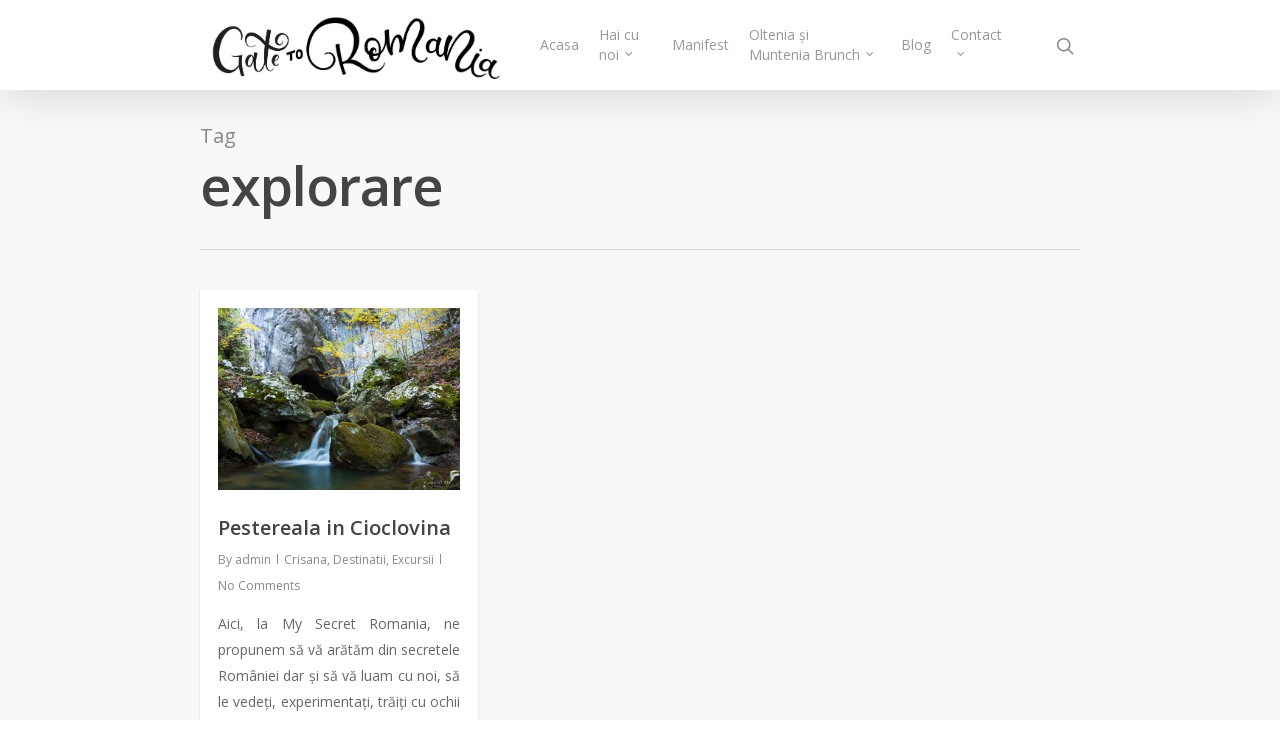

--- FILE ---
content_type: text/html; charset=UTF-8
request_url: https://gatetoromania.com/tag/explorare/
body_size: 10305
content:
<!DOCTYPE html>

<html lang="en-US" class="no-js">
<head>
	
	<meta charset="UTF-8">
	
	<meta name="viewport" content="width=device-width, initial-scale=1, maximum-scale=1, user-scalable=0" /><title>explorare &#8211; Gate to Romania</title>
<link rel='dns-prefetch' href='//fonts.googleapis.com' />
<link rel='dns-prefetch' href='//s.w.org' />
<link rel="alternate" type="application/rss+xml" title="Gate to Romania &raquo; Feed" href="https://gatetoromania.com/feed/" />
<link rel="alternate" type="application/rss+xml" title="Gate to Romania &raquo; Comments Feed" href="https://gatetoromania.com/comments/feed/" />
<link rel="alternate" type="text/calendar" title="Gate to Romania &raquo; iCal Feed" href="https://gatetoromania.com/events/?ical=1" />
<link rel="alternate" type="application/rss+xml" title="Gate to Romania &raquo; explorare Tag Feed" href="https://gatetoromania.com/tag/explorare/feed/" />
		<script type="text/javascript">
			window._wpemojiSettings = {"baseUrl":"https:\/\/s.w.org\/images\/core\/emoji\/13.0.0\/72x72\/","ext":".png","svgUrl":"https:\/\/s.w.org\/images\/core\/emoji\/13.0.0\/svg\/","svgExt":".svg","source":{"concatemoji":"https:\/\/gatetoromania.com\/wp-includes\/js\/wp-emoji-release.min.js?ver=5.5.17"}};
			!function(e,a,t){var n,r,o,i=a.createElement("canvas"),p=i.getContext&&i.getContext("2d");function s(e,t){var a=String.fromCharCode;p.clearRect(0,0,i.width,i.height),p.fillText(a.apply(this,e),0,0);e=i.toDataURL();return p.clearRect(0,0,i.width,i.height),p.fillText(a.apply(this,t),0,0),e===i.toDataURL()}function c(e){var t=a.createElement("script");t.src=e,t.defer=t.type="text/javascript",a.getElementsByTagName("head")[0].appendChild(t)}for(o=Array("flag","emoji"),t.supports={everything:!0,everythingExceptFlag:!0},r=0;r<o.length;r++)t.supports[o[r]]=function(e){if(!p||!p.fillText)return!1;switch(p.textBaseline="top",p.font="600 32px Arial",e){case"flag":return s([127987,65039,8205,9895,65039],[127987,65039,8203,9895,65039])?!1:!s([55356,56826,55356,56819],[55356,56826,8203,55356,56819])&&!s([55356,57332,56128,56423,56128,56418,56128,56421,56128,56430,56128,56423,56128,56447],[55356,57332,8203,56128,56423,8203,56128,56418,8203,56128,56421,8203,56128,56430,8203,56128,56423,8203,56128,56447]);case"emoji":return!s([55357,56424,8205,55356,57212],[55357,56424,8203,55356,57212])}return!1}(o[r]),t.supports.everything=t.supports.everything&&t.supports[o[r]],"flag"!==o[r]&&(t.supports.everythingExceptFlag=t.supports.everythingExceptFlag&&t.supports[o[r]]);t.supports.everythingExceptFlag=t.supports.everythingExceptFlag&&!t.supports.flag,t.DOMReady=!1,t.readyCallback=function(){t.DOMReady=!0},t.supports.everything||(n=function(){t.readyCallback()},a.addEventListener?(a.addEventListener("DOMContentLoaded",n,!1),e.addEventListener("load",n,!1)):(e.attachEvent("onload",n),a.attachEvent("onreadystatechange",function(){"complete"===a.readyState&&t.readyCallback()})),(n=t.source||{}).concatemoji?c(n.concatemoji):n.wpemoji&&n.twemoji&&(c(n.twemoji),c(n.wpemoji)))}(window,document,window._wpemojiSettings);
		</script>
		<style type="text/css">
img.wp-smiley,
img.emoji {
	display: inline !important;
	border: none !important;
	box-shadow: none !important;
	height: 1em !important;
	width: 1em !important;
	margin: 0 .07em !important;
	vertical-align: -0.1em !important;
	background: none !important;
	padding: 0 !important;
}
</style>
	<link rel='stylesheet' id='tribe-common-skeleton-style-css'  href='https://gatetoromania.com/wp-content/plugins/the-events-calendar/common/src/resources/css/common-skeleton.min.css?ver=4.12.12.1' type='text/css' media='all' />
<link rel='stylesheet' id='tribe-tooltip-css'  href='https://gatetoromania.com/wp-content/plugins/the-events-calendar/common/src/resources/css/tooltip.min.css?ver=4.12.12.1' type='text/css' media='all' />
<link rel='stylesheet' id='wp-block-library-css'  href='https://gatetoromania.com/wp-includes/css/dist/block-library/style.min.css?ver=5.5.17' type='text/css' media='all' />
<link rel='stylesheet' id='salient-social-css'  href='https://gatetoromania.com/wp-content/plugins/salient-social/css/style.css?ver=1.1' type='text/css' media='all' />
<style id='salient-social-inline-css' type='text/css'>

  .sharing-default-minimal .nectar-love.loved,
  body .nectar-social[data-color-override="override"].fixed > a:before, 
  body .nectar-social[data-color-override="override"].fixed .nectar-social-inner a,
  .sharing-default-minimal .nectar-social[data-color-override="override"] .nectar-social-inner a:hover {
    background-color: #27CCC0;
  }
  .nectar-social.hover .nectar-love.loved,
  .nectar-social.hover > .nectar-love-button a:hover,
  .nectar-social[data-color-override="override"].hover > div a:hover,
  #single-below-header .nectar-social[data-color-override="override"].hover > div a:hover,
  .nectar-social[data-color-override="override"].hover .share-btn:hover,
  .sharing-default-minimal .nectar-social[data-color-override="override"] .nectar-social-inner a {
    border-color: #27CCC0;
  }
  #single-below-header .nectar-social.hover .nectar-love.loved i,
  #single-below-header .nectar-social.hover[data-color-override="override"] a:hover,
  #single-below-header .nectar-social.hover[data-color-override="override"] a:hover i,
  #single-below-header .nectar-social.hover .nectar-love-button a:hover i,
  .nectar-love:hover i,
  .hover .nectar-love:hover .total_loves,
  .nectar-love.loved i,
  .nectar-social.hover .nectar-love.loved .total_loves,
  .nectar-social.hover .share-btn:hover, 
  .nectar-social[data-color-override="override"].hover .nectar-social-inner a:hover,
  .nectar-social[data-color-override="override"].hover > div:hover span,
  .sharing-default-minimal .nectar-social[data-color-override="override"] .nectar-social-inner a:not(:hover) i,
  .sharing-default-minimal .nectar-social[data-color-override="override"] .nectar-social-inner a:not(:hover) {
    color: #27CCC0;
  }
</style>
<link rel='stylesheet' id='font-awesome-css'  href='https://gatetoromania.com/wp-content/themes/salient/css/font-awesome.min.css?ver=4.6.4' type='text/css' media='all' />
<link rel='stylesheet' id='salient-grid-system-css'  href='https://gatetoromania.com/wp-content/themes/salient/css/grid-system.css?ver=12.1.3' type='text/css' media='all' />
<link rel='stylesheet' id='main-styles-css'  href='https://gatetoromania.com/wp-content/themes/salient/css/style.css?ver=12.1.3' type='text/css' media='all' />
<link rel='stylesheet' id='magnific-css'  href='https://gatetoromania.com/wp-content/themes/salient/css/plugins/magnific.css?ver=8.6.0' type='text/css' media='all' />
<link rel='stylesheet' id='nectar_default_font_open_sans-css'  href='https://fonts.googleapis.com/css?family=Open+Sans%3A300%2C400%2C600%2C700&#038;subset=latin%2Clatin-ext' type='text/css' media='all' />
<link rel='stylesheet' id='responsive-css'  href='https://gatetoromania.com/wp-content/themes/salient/css/responsive.css?ver=12.1.3' type='text/css' media='all' />
<link rel='stylesheet' id='skin-original-css'  href='https://gatetoromania.com/wp-content/themes/salient/css/skin-original.css?ver=12.1.3' type='text/css' media='all' />
<link rel='stylesheet' id='dynamic-css-css'  href='https://gatetoromania.com/wp-content/themes/salient/css/salient-dynamic-styles.css?ver=11671' type='text/css' media='all' />
<style id='dynamic-css-inline-css' type='text/css'>
@media only screen and (min-width:1000px){body #ajax-content-wrap.no-scroll{min-height:calc(100vh - 146px);height:calc(100vh - 146px)!important;}}@media only screen and (min-width:1000px){#page-header-wrap.fullscreen-header,#page-header-wrap.fullscreen-header #page-header-bg,html:not(.nectar-box-roll-loaded) .nectar-box-roll > #page-header-bg.fullscreen-header,.nectar_fullscreen_zoom_recent_projects,#nectar_fullscreen_rows:not(.afterLoaded) > div{height:calc(100vh - 145px);}.wpb_row.vc_row-o-full-height.top-level,.wpb_row.vc_row-o-full-height.top-level > .col.span_12{min-height:calc(100vh - 145px);}html:not(.nectar-box-roll-loaded) .nectar-box-roll > #page-header-bg.fullscreen-header{top:146px;}.nectar-slider-wrap[data-fullscreen="true"]:not(.loaded),.nectar-slider-wrap[data-fullscreen="true"]:not(.loaded) .swiper-container{height:calc(100vh - 144px)!important;}.admin-bar .nectar-slider-wrap[data-fullscreen="true"]:not(.loaded),.admin-bar .nectar-slider-wrap[data-fullscreen="true"]:not(.loaded) .swiper-container{height:calc(100vh - 144px - 32px)!important;}}#nectar_fullscreen_rows{background-color:;}
</style>
<script type='text/javascript' src='https://gatetoromania.com/wp-includes/js/jquery/jquery.js?ver=1.12.4-wp' id='jquery-core-js'></script>
<link rel="https://api.w.org/" href="https://gatetoromania.com/wp-json/" /><link rel="alternate" type="application/json" href="https://gatetoromania.com/wp-json/wp/v2/tags/228" /><link rel="EditURI" type="application/rsd+xml" title="RSD" href="https://gatetoromania.com/xmlrpc.php?rsd" />
<link rel="wlwmanifest" type="application/wlwmanifest+xml" href="https://gatetoromania.com/wp-includes/wlwmanifest.xml" /> 
<meta name="generator" content="WordPress 5.5.17" />
<meta name="tec-api-version" content="v1"><meta name="tec-api-origin" content="https://gatetoromania.com"><link rel="https://theeventscalendar.com/" href="https://gatetoromania.com/wp-json/tribe/events/v1/events/?tags=explorare" /><script type="text/javascript"> var root = document.getElementsByTagName( "html" )[0]; root.setAttribute( "class", "js" ); </script><style type="text/css">.recentcomments a{display:inline !important;padding:0 !important;margin:0 !important;}</style><meta name="generator" content="Powered by WPBakery Page Builder - drag and drop page builder for WordPress."/>
<link rel="icon" href="https://gatetoromania.com/wp-content/uploads/2020/11/cropped-Logo-1-32x32.jpg" sizes="32x32" />
<link rel="icon" href="https://gatetoromania.com/wp-content/uploads/2020/11/cropped-Logo-1-192x192.jpg" sizes="192x192" />
<link rel="apple-touch-icon" href="https://gatetoromania.com/wp-content/uploads/2020/11/cropped-Logo-1-180x180.jpg" />
<meta name="msapplication-TileImage" content="https://gatetoromania.com/wp-content/uploads/2020/11/cropped-Logo-1-270x270.jpg" />
		<style type="text/css" id="wp-custom-css">
			#header-outer #logo, #header-outer .logo-spacing {
	margin-top: 0px;
	margin-bottom: 0px;
}		</style>
		<noscript><style> .wpb_animate_when_almost_visible { opacity: 1; }</style></noscript>	
</head>


<body class="archive tag tag-explorare tag-228 tribe-no-js original wpb-js-composer js-comp-ver-6.4.1 vc_responsive" data-footer-reveal="false" data-footer-reveal-shadow="none" data-header-format="default" data-body-border="off" data-boxed-style="" data-header-breakpoint="1000" data-dropdown-style="minimal" data-cae="linear" data-cad="650" data-megamenu-width="contained" data-aie="none" data-ls="magnific" data-apte="standard" data-hhun="0" data-fancy-form-rcs="default" data-form-style="default" data-form-submit="regular" data-is="minimal" data-button-style="default" data-user-account-button="false" data-flex-cols="true" data-col-gap="default" data-header-inherit-rc="false" data-header-search="true" data-animated-anchors="true" data-ajax-transitions="false" data-full-width-header="false" data-slide-out-widget-area="true" data-slide-out-widget-area-style="slide-out-from-right" data-user-set-ocm="off" data-loading-animation="none" data-bg-header="false" data-responsive="1" data-ext-responsive="false" data-header-resize="1" data-header-color="light" data-transparent-header="false" data-cart="false" data-remove-m-parallax="" data-remove-m-video-bgs="" data-m-animate="0" data-force-header-trans-color="light" data-smooth-scrolling="0" data-permanent-transparent="false" >
	
	<script type="text/javascript"> if(navigator.userAgent.match(/(Android|iPod|iPhone|iPad|BlackBerry|IEMobile|Opera Mini)/)) { document.body.className += " using-mobile-browser "; } </script>	
	<div id="header-space"  data-header-mobile-fixed='false'></div> 
	
		
	<div id="header-outer" data-has-menu="true" data-has-buttons="yes" data-header-button_style="default" data-using-pr-menu="false" data-mobile-fixed="false" data-ptnm="false" data-lhe="default" data-user-set-bg="#ffffff" data-format="default" data-permanent-transparent="false" data-megamenu-rt="0" data-remove-fixed="0" data-header-resize="1" data-cart="false" data-transparency-option="0" data-box-shadow="large" data-shrink-num="6" data-using-secondary="0" data-using-logo="1" data-logo-height="90" data-m-logo-height="24" data-padding="28" data-full-width="false" data-condense="false" >
		
		
<div id="search-outer" class="nectar">
	<div id="search">
		<div class="container">
			 <div id="search-box">
				 <div class="inner-wrap">
					 <div class="col span_12">
						  <form role="search" action="https://gatetoromania.com/" method="GET">
															<input type="text" name="s" id="s" value="Start Typing..." data-placeholder="Start Typing..." />
															
												</form>
					</div><!--/span_12-->
				</div><!--/inner-wrap-->
			 </div><!--/search-box-->
			 <div id="close"><a href="#">
				<span class="icon-salient-x" aria-hidden="true"></span>				 </a></div>
		 </div><!--/container-->
	</div><!--/search-->
</div><!--/search-outer-->

<header id="top">
	<div class="container">
		<div class="row">
			<div class="col span_3">
				<a id="logo" href="https://gatetoromania.com" data-supplied-ml-starting-dark="false" data-supplied-ml-starting="false" data-supplied-ml="false" >
					<img class="stnd default-logo dark-version" alt="Gate to Romania" src="https://gatetoromania.com/wp-content/uploads/2020/11/logo-lung.png" srcset="https://gatetoromania.com/wp-content/uploads/2020/11/logo-lung.png 1x, https://gatetoromania.com/wp-content/uploads/2020/11/logo-lung.png 2x" /> 
				</a>
				
							</div><!--/span_3-->
			
			<div class="col span_9 col_last">
									<a class="mobile-search" href="#searchbox"><span class="nectar-icon icon-salient-search" aria-hidden="true"></span></a>
										<div class="slide-out-widget-area-toggle mobile-icon slide-out-from-right" data-custom-color="false" data-icon-animation="simple-transform">
						<div> <a href="#sidewidgetarea" aria-label="Navigation Menu" aria-expanded="false" class="closed">
							<span aria-hidden="true"> <i class="lines-button x2"> <i class="lines"></i> </i> </span>
						</a></div> 
					</div>
								
									
					<nav>
						
						<ul class="sf-menu">	
							<li id="menu-item-527" class="menu-item menu-item-type-custom menu-item-object-custom menu-item-home menu-item-527"><a href="http://gatetoromania.com">Acasa</a></li>
<li id="menu-item-2240" class="menu-item menu-item-type-post_type menu-item-object-page menu-item-has-children sf-with-ul menu-item-2240"><a href="https://gatetoromania.com/hai-cu-noi/">Hai cu noi<span class="sf-sub-indicator"><i class="fa fa-angle-down icon-in-menu"></i></span></a>
<ul class="sub-menu">
	<li id="menu-item-2256" class="menu-item menu-item-type-post_type menu-item-object-page menu-item-2256"><a href="https://gatetoromania.com/teambuilding/">Teambuilding</a></li>
</ul>
</li>
<li id="menu-item-2229" class="menu-item menu-item-type-post_type menu-item-object-page menu-item-2229"><a href="https://gatetoromania.com/manifest/">Manifest</a></li>
<li id="menu-item-2230" class="menu-item menu-item-type-post_type menu-item-object-page menu-item-has-children sf-with-ul menu-item-2230"><a href="https://gatetoromania.com/oltenia-si-muntenia-brunch/">Oltenia și Muntenia Brunch<span class="sf-sub-indicator"><i class="fa fa-angle-down icon-in-menu"></i></span></a>
<ul class="sub-menu">
	<li id="menu-item-2232" class="menu-item menu-item-type-post_type menu-item-object-page menu-item-2232"><a href="https://gatetoromania.com/oltenia-si-muntenia-brunch/brunch-uri-din-2019/">Brunch-uri din 2019</a></li>
	<li id="menu-item-2231" class="menu-item menu-item-type-post_type menu-item-object-page menu-item-2231"><a href="https://gatetoromania.com/oltenia-si-muntenia-brunch/brunch-uri-din-2018/">Brunch-uri din 2018</a></li>
	<li id="menu-item-2233" class="menu-item menu-item-type-post_type menu-item-object-page menu-item-2233"><a href="https://gatetoromania.com/oltenia-si-muntenia-brunch/intrebari-frecvente/">Întrebări frecvente</a></li>
</ul>
</li>
<li id="menu-item-969" class="menu-item menu-item-type-post_type menu-item-object-page menu-item-969"><a href="https://gatetoromania.com/blog/">Blog</a></li>
<li id="menu-item-2257" class="menu-item menu-item-type-post_type menu-item-object-page menu-item-has-children sf-with-ul menu-item-2257"><a href="https://gatetoromania.com/contact-2/">Contact<span class="sf-sub-indicator"><i class="fa fa-angle-down icon-in-menu"></i></span></a>
<ul class="sub-menu">
	<li id="menu-item-2226" class="menu-item menu-item-type-post_type menu-item-object-page menu-item-2226"><a href="https://gatetoromania.com/contact-2/echipa/">Echipa</a></li>
	<li id="menu-item-2228" class="menu-item menu-item-type-post_type menu-item-object-page menu-item-2228"><a href="https://gatetoromania.com/contact-2/parteneri/">Parteneri</a></li>
	<li id="menu-item-2227" class="menu-item menu-item-type-post_type menu-item-object-page menu-item-2227"><a href="https://gatetoromania.com/contact-2/in-gura-lumii/">In gura lumii</a></li>
</ul>
</li>
						</ul>
						

													<ul class="buttons sf-menu" data-user-set-ocm="off">
								
								<li id="search-btn"><div><a href="#searchbox"><span class="icon-salient-search" aria-hidden="true"></span></a></div> </li>								
							</ul>
												
					</nav>
					
										
				</div><!--/span_9-->
				
								
			</div><!--/row-->
					</div><!--/container-->
	</header>
		
	</div>
	
		
	<div id="ajax-content-wrap">
		
		
		<div class="row page-header-no-bg" data-alignment="left">
			<div class="container">	
				<div class="col span_12 section-title">
					<span class="subheader">Tag</span>
					<h1>  explorare</h1>
									</div>
			</div>
		</div> 

	
<div class="container-wrap">
		
	<div class="container main-content">
		
		<div class="row">
			
			<div class="post-area col  span_12 col_last masonry classic " data-ams="8px" data-remove-post-date="0" data-remove-post-author="0" data-remove-post-comment-number="0" data-remove-post-nectar-love="0"> <div class="posts-container"  data-load-animation="fade_in">
<article id="post-119" class="regular masonry-blog-item post-119 post type-post status-publish format-standard has-post-thumbnail category-crisana category-destinatii category-excursii tag-cioclovina tag-explorare tag-hunedoara tag-pestereala">  
  
  <span class="bottom-line"></span>
  
  <div class="inner-wrap animated">
    
    <div class="post-content classic">
      
      <div class="content-inner">
        
        <a href="https://gatetoromania.com/pestereala-in-cioclovina/"><span class="post-featured-img"><img width="756" height="567" src="https://gatetoromania.com/wp-content/uploads/2015/04/cioclovina2-e1445849746332.png" class="attachment-large size-large skip-lazy wp-post-image" alt="" loading="lazy" title="" sizes="(min-width: 1600px) 20vw, (min-width: 1300px) 25vw, (min-width: 1000px) 33.3vw, (min-width: 690px) 50vw, 100vw" srcset="https://gatetoromania.com/wp-content/uploads/2015/04/cioclovina2-e1445849746332.png 756w, https://gatetoromania.com/wp-content/uploads/2015/04/cioclovina2-e1445849746332-300x225.png 300w" /></span></a>        
        <div class="article-content-wrap">
          
          <div class="post-header">
            
            <h3 class="title"><a href="https://gatetoromania.com/pestereala-in-cioclovina/"> Pestereala in Cioclovina</a></h3>
            
            
<span class="meta-author">
  <span>By</span> <a href="https://gatetoromania.com/author/admin/" title="Posts by admin" rel="author">admin</a></span><span class="meta-category"><a href="https://gatetoromania.com/category/destinatii/crisana/">Crisana</a>, <a href="https://gatetoromania.com/category/destinatii/">Destinatii</a>, <a href="https://gatetoromania.com/category/excursii/">Excursii</a></span><span class="meta-comment-count"><a href="https://gatetoromania.com/pestereala-in-cioclovina/#respond">No Comments</a>
</span>
            
          </div><!--/post-header-->
          
          <p style="text-align: justify;">Aici, la My Secret Romania, ne propunem să vă arătăm din secretele României dar și să vă luam cu noi, să le vedeți, experimentați, trăiți cu ochii voștri.</p>
<p style="text-align: justify;">A doua excursie din 2015 va fi făcută într-o peșteră: Cioclovina. Anglo-saxonii au termenul de &#8220;cave exploring&#8221;. Noi putem să îi spunem &#8220;explorare de peșteri&#8221; dar e lung, așa că i-am spus &#8220;peștereală&#8221;.</p>
<p style="text-align: justify;">Ideea e că o să ne echipăm (salopete, mânuși, frontale, echipament de tehnică alpină) și o să petrecem câteva ore bune în peștera Cioclovina (Hunedoara). Ce-i deosebit la Cioclovina? Intrarea monumentală, pârâul din interior și&#8230; multe alte lucruri, care merită văzute, nu povestite.</p>
<p style="text-align: justify;">Cioclovina face parte din Parcul Naţional Grădiştea Muncelului &#8211; Cioclovina din Munţii Şureanu, parc care se întinde pe o suprafaţă de nu mai puţin de 38 184 ha. Peştera Cioclovina şi peştera Cioclovina cu apă fac parte dintr-un sistem carstic complex, în care se intră cu ajutorul echipamentelor de tehnică alpină.</p>
<p style="text-align: justify;"><a href="http://mysecretromania.com/wp-content/uploads/2015/04/1.Sistemul-Ponorici-Cioclovina-cu-Apa1.jpg"><img loading="lazy" class=" wp-image-216 size-full aligncenter" src="http://mysecretromania.com/wp-content/uploads/2015/04/1.Sistemul-Ponorici-Cioclovina-cu-Apa1.jpg" alt="1.Sistemul-Ponorici-Cioclovina-cu-Apa" width="653" height="444" srcset="https://gatetoromania.com/wp-content/uploads/2015/04/1.Sistemul-Ponorici-Cioclovina-cu-Apa1.jpg 653w, https://gatetoromania.com/wp-content/uploads/2015/04/1.Sistemul-Ponorici-Cioclovina-cu-Apa1-300x204.jpg 300w" sizes="(max-width: 653px) 100vw, 653px" /></a></p>
<p style="text-align: justify;">Pârâul Ponorici ne însoţeşte prin peşteră şi apoi dispare sub un perete de stâncă.</p>
<p style="text-align: justify;"><a href="http://mysecretromania.com/wp-content/uploads/2015/04/10003546_633871403335417_607099865_n.jpg"><img loading="lazy" class=" size-full wp-image-120 aligncenter" src="http://mysecretromania.com/wp-content/uploads/2015/04/10003546_633871403335417_607099865_n.jpg" alt="10003546_633871403335417_607099865_n" width="960" height="643" srcset="https://gatetoromania.com/wp-content/uploads/2015/04/10003546_633871403335417_607099865_n.jpg 960w, https://gatetoromania.com/wp-content/uploads/2015/04/10003546_633871403335417_607099865_n-300x201.jpg 300w, https://gatetoromania.com/wp-content/uploads/2015/04/10003546_633871403335417_607099865_n-768x514.jpg 768w, https://gatetoromania.com/wp-content/uploads/2015/04/10003546_633871403335417_607099865_n-900x604.jpg 900w, https://gatetoromania.com/wp-content/uploads/2015/04/10003546_633871403335417_607099865_n-600x403.jpg 600w, https://gatetoromania.com/wp-content/uploads/2015/04/10003546_633871403335417_607099865_n-400x269.jpg 400w" sizes="(max-width: 960px) 100vw, 960px" /></a><br />
<strong>Program</strong><br />
<strong>Vineri</strong><br />
→ plecăm la prânz din București și ajungem seara la Cioclovi<span class="text_exposed_show">na sat, unde înnoptăm<br />
<strong>Sâmbătă</strong><br />
→ tură în peștera Cioclovina<br />
→ drumeție printre vestigii daco-romane<br />
<strong>Duminică</strong><br />
→povești, albinărit<br />
→o mică drumeție până la cetatea dacică Piatra Roșie<br />
→ în mașini și înapoi acasă</span></p>
<p style="text-align: justify;">Tura aceasta este dedicată exploratorilor şi necesită un nivel de pregătire fizică mediu. Prietenii de la Mares Outdoor Events (ghizii noştri super-experimentaţi) spun că &#8220;explorările de peşteri şi canioane sunt un pic dincolo de sfera de confort a persoanelor obişnuite, dar mult în interiorul sferei de confort tehnic şi siguranţă a ghizilor noştri.&#8221;</p>
<p style="text-align: justify;">Adică ne vom simţi uneori provocaţi &#8211; pe marginea unei săritori de 27 m de coborât în rapel, la traversarea unei cascade ori înotând peste un lac subteran &#8211; dar vom fi tot timpul în siguranţă.</p>
<p style="text-align: justify;"><span class="text_exposed_show"><a href="http://mysecretromania.com/wp-content/uploads/2015/04/1010308_633872710001953_1120401804_n.jpg"><img loading="lazy" class=" size-full wp-image-123 aligncenter" src="http://mysecretromania.com/wp-content/uploads/2015/04/1010308_633872710001953_1120401804_n.jpg" alt="1010308_633872710001953_1120401804_n" width="643" height="960" srcset="https://gatetoromania.com/wp-content/uploads/2015/04/1010308_633872710001953_1120401804_n.jpg 643w, https://gatetoromania.com/wp-content/uploads/2015/04/1010308_633872710001953_1120401804_n-201x300.jpg 201w" sizes="(max-width: 643px) 100vw, 643px" /></a><br />
<strong>Preț</strong><br />
400 lei/persoană<br />
Include echipament, ghidaj peșteră, cazare 2 nopți.<br />
Nu include mâncarea, pe care o vom găti împreună.</span></p>
<p style="text-align: justify;"><strong>Transport</strong><br />
O să mergem cu mașinile personale și la final costul benzinei se va împărți între călători.</p>
<p style="text-align: justify;">Dacă sună bine și dacă vrei să vii cu noi, dă-ne un mesaj până pe 10 aprilie!</p>
<p style="text-align: justify;">poze: Cosmin Stan (http://badorgood.com/), Mares Outdoor Events</p>
<p style="text-align: justify;">harta preluată de pe www.alpinet.org</p>
          
        </div><!--article-content-wrap-->
        
      </div><!--/content-inner-->
      
      
<div class="post-meta">
  
  <div class="date">
    April 4, 2015  </div>
  
  <div class="nectar-love-wrap">
    <a href="#" class="nectar-love" id="nectar-love-119" title="Love this"> <i class="icon-salient-heart-2"></i><span class="love-text">Love</span><span class="total_loves"><span class="nectar-love-count">0</span></span></a>  </div>
  
</div><!--/post-meta-->      
    </div><!--/post-content-->
    
  </div><!--/inner-wrap-->
  
</article>				
			</div><!--/posts container-->
				
							
		</div><!--/post-area-->
		
					
						
		</div><!--/row-->
		
	</div><!--/container-->

</div><!--/container-wrap-->
	

<div id="footer-outer" data-midnight="light" data-cols="3" data-custom-color="false" data-disable-copyright="false" data-matching-section-color="false" data-copyright-line="false" data-using-bg-img="false" data-bg-img-overlay="0.8" data-full-width="1" data-using-widget-area="true" data-link-hover="default">
	
	
<div id="call-to-action">
	<div class="container">
		  <div class="triangle"></div>
		  <span> Urmărește-ne pe rețelele sociale </span>
		  <a class="nectar-button 
		  regular-button accent-color" data-color-override="false" href="https://www.facebook.com/gatetoromania">
		  FACEBOOK		</a>
	</div>
</div>

		
	<div id="footer-widgets" data-has-widgets="true" data-cols="3">
		
		<div class="container">
			
						
			<div class="row">
				
								
				<div class="col span_4">
					<!-- Footer widget area 1 -->
					
		<div id="recent-posts-4" class="widget widget_recent_entries">
		<h4>Fresh from the blog</h4>
		<ul>
											<li>
					<a href="https://gatetoromania.com/povestea-cozonacilor-oltenia-brunch-la-aninisanca/">Povestea cozonacilor &#8211; Oltenia Brunch la Aninișanca</a>
											<span class="post-date">November 25, 2020</span>
									</li>
											<li>
					<a href="https://gatetoromania.com/eveniment-online-slow-food-slow-travel-pandemie/">Eveniment online &#8211; Slow food + slow travel + pandemie = ?</a>
											<span class="post-date">November 20, 2020</span>
									</li>
											<li>
					<a href="https://gatetoromania.com/eveniment-online-dezbatere-despre-ce-facem-cu-merele-romanesti/">Eveniment online &#8211; dezbatere despre Ce facem cu merele românești?</a>
											<span class="post-date">November 18, 2020</span>
									</li>
					</ul>

		</div>					</div><!--/span_3-->
					
											
						<div class="col span_4">
							<!-- Footer widget area 2 -->
							<div id="recent-comments-3" class="widget widget_recent_comments"><h4>Recent Comments</h4><ul id="recentcomments"><li class="recentcomments"><span class="comment-author-link">Gabriela Solomon</span> on <a href="https://gatetoromania.com/la-pas-pe-potcoavele-din-tara-lovistei/#comment-302">La pas. Pe potcoavele din Țara Loviștei</a></li><li class="recentcomments"><span class="comment-author-link">Gabriela Solomon</span> on <a href="https://gatetoromania.com/munca-dor/#comment-310">Ce inseamna munca &#8211; interviu pentru Decat o Revista</a></li></ul></div>								
							</div><!--/span_3-->
							
												
						
													<div class="col span_4">
								<!-- Footer widget area 3 -->
								<div id="archives-4" class="widget widget_archive"><h4>Archives</h4>
			<ul>
					<li><a href='https://gatetoromania.com/2020/11/'>November 2020</a></li>
	<li><a href='https://gatetoromania.com/2020/10/'>October 2020</a></li>
	<li><a href='https://gatetoromania.com/2020/09/'>September 2020</a></li>
	<li><a href='https://gatetoromania.com/2020/08/'>August 2020</a></li>
	<li><a href='https://gatetoromania.com/2020/07/'>July 2020</a></li>
	<li><a href='https://gatetoromania.com/2019/03/'>March 2019</a></li>
	<li><a href='https://gatetoromania.com/2018/10/'>October 2018</a></li>
	<li><a href='https://gatetoromania.com/2018/09/'>September 2018</a></li>
	<li><a href='https://gatetoromania.com/2018/08/'>August 2018</a></li>
	<li><a href='https://gatetoromania.com/2018/07/'>July 2018</a></li>
	<li><a href='https://gatetoromania.com/2018/03/'>March 2018</a></li>
	<li><a href='https://gatetoromania.com/2017/12/'>December 2017</a></li>
	<li><a href='https://gatetoromania.com/2017/08/'>August 2017</a></li>
	<li><a href='https://gatetoromania.com/2017/02/'>February 2017</a></li>
	<li><a href='https://gatetoromania.com/2016/10/'>October 2016</a></li>
	<li><a href='https://gatetoromania.com/2016/09/'>September 2016</a></li>
	<li><a href='https://gatetoromania.com/2016/08/'>August 2016</a></li>
	<li><a href='https://gatetoromania.com/2016/07/'>July 2016</a></li>
	<li><a href='https://gatetoromania.com/2016/06/'>June 2016</a></li>
	<li><a href='https://gatetoromania.com/2016/05/'>May 2016</a></li>
	<li><a href='https://gatetoromania.com/2016/04/'>April 2016</a></li>
	<li><a href='https://gatetoromania.com/2016/02/'>February 2016</a></li>
	<li><a href='https://gatetoromania.com/2016/01/'>January 2016</a></li>
	<li><a href='https://gatetoromania.com/2015/12/'>December 2015</a></li>
	<li><a href='https://gatetoromania.com/2015/10/'>October 2015</a></li>
	<li><a href='https://gatetoromania.com/2015/09/'>September 2015</a></li>
	<li><a href='https://gatetoromania.com/2015/08/'>August 2015</a></li>
	<li><a href='https://gatetoromania.com/2015/07/'>July 2015</a></li>
	<li><a href='https://gatetoromania.com/2015/06/'>June 2015</a></li>
	<li><a href='https://gatetoromania.com/2015/05/'>May 2015</a></li>
	<li><a href='https://gatetoromania.com/2015/04/'>April 2015</a></li>
	<li><a href='https://gatetoromania.com/2015/03/'>March 2015</a></li>
	<li><a href='https://gatetoromania.com/2013/03/'>March 2013</a></li>
	<li><a href='https://gatetoromania.com/2013/02/'>February 2013</a></li>
	<li><a href='https://gatetoromania.com/2013/01/'>January 2013</a></li>
	<li><a href='https://gatetoromania.com/2012/12/'>December 2012</a></li>
			</ul>

			</div>									
								</div><!--/span_3-->
														
															
							</div><!--/row-->
							
														
						</div><!--/container-->
						
					</div><!--/footer-widgets-->
					
					
  <div class="row" id="copyright" data-layout="default">
	
	<div class="container">
	   
				<div class="col span_5">
		   
					   
						<p>&copy; 2026 Gate to Romania. 
					   			 </p>
					   
		</div><!--/span_5-->
			   
	  <div class="col span_7 col_last">
		<ul class="social">
					  			 <li><a target="_blank" href="https://www.facebook.com/gatetoromania"><i class="fa fa-facebook"></i> </a></li> 		  		  		  		  		  		  		  		  		  		  		  			 <li><a target="_blank" href="#%20"><i class="fa fa-instagram"></i></a></li> 		  		  		  		  		  		  		  		  		  		  		  		  		  		  		                                 		</ul>
	  </div><!--/span_7-->

	  	
	</div><!--/container-->
	
  </div><!--/row-->
  
		
</div><!--/footer-outer-->

	
	<div id="slide-out-widget-area-bg" class="slide-out-from-right dark">
				</div>
		
		<div id="slide-out-widget-area" class="slide-out-from-right" data-dropdown-func="separate-dropdown-parent-link" data-back-txt="Back">
			
						
			<div class="inner" data-prepend-menu-mobile="false">
				
				<a class="slide_out_area_close" href="#">
					<span class="icon-salient-x icon-default-style"></span>				</a>
				
				
									<div class="off-canvas-menu-container mobile-only">
						
												
						<ul class="menu">
							<li class="menu-item menu-item-type-custom menu-item-object-custom menu-item-home menu-item-527"><a href="http://gatetoromania.com">Acasa</a></li>
<li class="menu-item menu-item-type-post_type menu-item-object-page menu-item-has-children menu-item-2240"><a href="https://gatetoromania.com/hai-cu-noi/">Hai cu noi</a>
<ul class="sub-menu">
	<li class="menu-item menu-item-type-post_type menu-item-object-page menu-item-2256"><a href="https://gatetoromania.com/teambuilding/">Teambuilding</a></li>
</ul>
</li>
<li class="menu-item menu-item-type-post_type menu-item-object-page menu-item-2229"><a href="https://gatetoromania.com/manifest/">Manifest</a></li>
<li class="menu-item menu-item-type-post_type menu-item-object-page menu-item-has-children menu-item-2230"><a href="https://gatetoromania.com/oltenia-si-muntenia-brunch/">Oltenia și Muntenia Brunch</a>
<ul class="sub-menu">
	<li class="menu-item menu-item-type-post_type menu-item-object-page menu-item-2232"><a href="https://gatetoromania.com/oltenia-si-muntenia-brunch/brunch-uri-din-2019/">Brunch-uri din 2019</a></li>
	<li class="menu-item menu-item-type-post_type menu-item-object-page menu-item-2231"><a href="https://gatetoromania.com/oltenia-si-muntenia-brunch/brunch-uri-din-2018/">Brunch-uri din 2018</a></li>
	<li class="menu-item menu-item-type-post_type menu-item-object-page menu-item-2233"><a href="https://gatetoromania.com/oltenia-si-muntenia-brunch/intrebari-frecvente/">Întrebări frecvente</a></li>
</ul>
</li>
<li class="menu-item menu-item-type-post_type menu-item-object-page menu-item-969"><a href="https://gatetoromania.com/blog/">Blog</a></li>
<li class="menu-item menu-item-type-post_type menu-item-object-page menu-item-has-children menu-item-2257"><a href="https://gatetoromania.com/contact-2/">Contact</a>
<ul class="sub-menu">
	<li class="menu-item menu-item-type-post_type menu-item-object-page menu-item-2226"><a href="https://gatetoromania.com/contact-2/echipa/">Echipa</a></li>
	<li class="menu-item menu-item-type-post_type menu-item-object-page menu-item-2228"><a href="https://gatetoromania.com/contact-2/parteneri/">Parteneri</a></li>
	<li class="menu-item menu-item-type-post_type menu-item-object-page menu-item-2227"><a href="https://gatetoromania.com/contact-2/in-gura-lumii/">In gura lumii</a></li>
</ul>
</li>
							
						</ul>
						
						<ul class="menu secondary-header-items">
													</ul>
					</div>
										
				</div>
				
				<div class="bottom-meta-wrap"></div><!--/bottom-meta-wrap-->					
				</div>
		
</div> <!--/ajax-content-wrap-->

	<a id="to-top" class="
		"><i class="fa fa-angle-up"></i></a>
			<script>
		( function ( body ) {
			'use strict';
			body.className = body.className.replace( /\btribe-no-js\b/, 'tribe-js' );
		} )( document.body );
		</script>
		<script> /* <![CDATA[ */var tribe_l10n_datatables = {"aria":{"sort_ascending":": activate to sort column ascending","sort_descending":": activate to sort column descending"},"length_menu":"Show _MENU_ entries","empty_table":"No data available in table","info":"Showing _START_ to _END_ of _TOTAL_ entries","info_empty":"Showing 0 to 0 of 0 entries","info_filtered":"(filtered from _MAX_ total entries)","zero_records":"No matching records found","search":"Search:","all_selected_text":"All items on this page were selected. ","select_all_link":"Select all pages","clear_selection":"Clear Selection.","pagination":{"all":"All","next":"Next","previous":"Previous"},"select":{"rows":{"0":"","_":": Selected %d rows","1":": Selected 1 row"}},"datepicker":{"dayNames":["Sunday","Monday","Tuesday","Wednesday","Thursday","Friday","Saturday"],"dayNamesShort":["Sun","Mon","Tue","Wed","Thu","Fri","Sat"],"dayNamesMin":["S","M","T","W","T","F","S"],"monthNames":["January","February","March","April","May","June","July","August","September","October","November","December"],"monthNamesShort":["January","February","March","April","May","June","July","August","September","October","November","December"],"monthNamesMin":["Jan","Feb","Mar","Apr","May","Jun","Jul","Aug","Sep","Oct","Nov","Dec"],"nextText":"Next","prevText":"Prev","currentText":"Today","closeText":"Done","today":"Today","clear":"Clear"}};/* ]]> */ </script><script type='text/javascript' src='https://gatetoromania.com/wp-includes/js/jquery/ui/core.min.js?ver=1.11.4' id='jquery-ui-core-js'></script>
<script type='text/javascript' src='https://gatetoromania.com/wp-includes/js/jquery/ui/widget.min.js?ver=1.11.4' id='jquery-ui-widget-js'></script>
<script type='text/javascript' src='https://gatetoromania.com/wp-includes/js/jquery/ui/position.min.js?ver=1.11.4' id='jquery-ui-position-js'></script>
<script type='text/javascript' src='https://gatetoromania.com/wp-includes/js/jquery/ui/menu.min.js?ver=1.11.4' id='jquery-ui-menu-js'></script>
<script type='text/javascript' src='https://gatetoromania.com/wp-includes/js/dist/vendor/wp-polyfill.min.js?ver=7.4.4' id='wp-polyfill-js'></script>
<script type='text/javascript' id='wp-polyfill-js-after'>
( 'fetch' in window ) || document.write( '<script src="https://gatetoromania.com/wp-includes/js/dist/vendor/wp-polyfill-fetch.min.js?ver=3.0.0"></scr' + 'ipt>' );( document.contains ) || document.write( '<script src="https://gatetoromania.com/wp-includes/js/dist/vendor/wp-polyfill-node-contains.min.js?ver=3.42.0"></scr' + 'ipt>' );( window.DOMRect ) || document.write( '<script src="https://gatetoromania.com/wp-includes/js/dist/vendor/wp-polyfill-dom-rect.min.js?ver=3.42.0"></scr' + 'ipt>' );( window.URL && window.URL.prototype && window.URLSearchParams ) || document.write( '<script src="https://gatetoromania.com/wp-includes/js/dist/vendor/wp-polyfill-url.min.js?ver=3.6.4"></scr' + 'ipt>' );( window.FormData && window.FormData.prototype.keys ) || document.write( '<script src="https://gatetoromania.com/wp-includes/js/dist/vendor/wp-polyfill-formdata.min.js?ver=3.0.12"></scr' + 'ipt>' );( Element.prototype.matches && Element.prototype.closest ) || document.write( '<script src="https://gatetoromania.com/wp-includes/js/dist/vendor/wp-polyfill-element-closest.min.js?ver=2.0.2"></scr' + 'ipt>' );
</script>
<script type='text/javascript' src='https://gatetoromania.com/wp-includes/js/dist/dom-ready.min.js?ver=93db39f6fe07a70cb9217310bec0a531' id='wp-dom-ready-js'></script>
<script type='text/javascript' src='https://gatetoromania.com/wp-includes/js/dist/i18n.min.js?ver=4ab02c8fd541b8cfb8952fe260d21f16' id='wp-i18n-js'></script>
<script type='text/javascript' id='wp-a11y-js-translations'>
( function( domain, translations ) {
	var localeData = translations.locale_data[ domain ] || translations.locale_data.messages;
	localeData[""].domain = domain;
	wp.i18n.setLocaleData( localeData, domain );
} )( "default", { "locale_data": { "messages": { "": {} } } } );
</script>
<script type='text/javascript' src='https://gatetoromania.com/wp-includes/js/dist/a11y.min.js?ver=f23e5b9c6e4214e0ec04d318a7c9f898' id='wp-a11y-js'></script>
<script type='text/javascript' id='jquery-ui-autocomplete-js-extra'>
/* <![CDATA[ */
var uiAutocompleteL10n = {"noResults":"No results found.","oneResult":"1 result found. Use up and down arrow keys to navigate.","manyResults":"%d results found. Use up and down arrow keys to navigate.","itemSelected":"Item selected."};
/* ]]> */
</script>
<script type='text/javascript' src='https://gatetoromania.com/wp-includes/js/jquery/ui/autocomplete.min.js?ver=1.11.4' id='jquery-ui-autocomplete-js'></script>
<script type='text/javascript' id='my_acsearch-js-extra'>
/* <![CDATA[ */
var MyAcSearch = {"url":"https:\/\/gatetoromania.com\/wp-admin\/admin-ajax.php"};
/* ]]> */
</script>
<script type='text/javascript' src='https://gatetoromania.com/wp-content/themes/salient/nectar/assets/functions/ajax-search/wpss-search-suggest.js' id='my_acsearch-js'></script>
<script type='text/javascript' id='salient-social-js-extra'>
/* <![CDATA[ */
var nectarLove = {"ajaxurl":"https:\/\/gatetoromania.com\/wp-admin\/admin-ajax.php","postID":"119","rooturl":"https:\/\/gatetoromania.com","loveNonce":"8a3adf727a"};
/* ]]> */
</script>
<script type='text/javascript' src='https://gatetoromania.com/wp-content/plugins/salient-social/js/salient-social.js?ver=1.1' id='salient-social-js'></script>
<script type='text/javascript' src='https://gatetoromania.com/wp-content/themes/salient/js/third-party/jquery.easing.js?ver=1.3' id='jquery-easing-js'></script>
<script type='text/javascript' src='https://gatetoromania.com/wp-content/themes/salient/js/third-party/jquery.mousewheel.js?ver=3.1.13' id='jquery-mousewheel-js'></script>
<script type='text/javascript' src='https://gatetoromania.com/wp-content/themes/salient/js/priority.js?ver=12.1.3' id='nectar_priority-js'></script>
<script type='text/javascript' src='https://gatetoromania.com/wp-content/themes/salient/js/third-party/transit.js?ver=0.9.9' id='nectar-transit-js'></script>
<script type='text/javascript' src='https://gatetoromania.com/wp-content/themes/salient/js/third-party/waypoints.js?ver=4.0.1' id='nectar-waypoints-js'></script>
<script type='text/javascript' src='https://gatetoromania.com/wp-content/plugins/salient-portfolio/js/third-party/imagesLoaded.min.js?ver=4.1.4' id='imagesLoaded-js'></script>
<script type='text/javascript' src='https://gatetoromania.com/wp-content/themes/salient/js/third-party/hoverintent.js?ver=1.9' id='hoverintent-js'></script>
<script type='text/javascript' src='https://gatetoromania.com/wp-content/themes/salient/js/third-party/magnific.js?ver=7.0.1' id='magnific-js'></script>
<script type='text/javascript' src='https://gatetoromania.com/wp-content/themes/salient/js/third-party/superfish.js?ver=1.4.8' id='superfish-js'></script>
<script type='text/javascript' id='nectar-frontend-js-extra'>
/* <![CDATA[ */
var nectarLove = {"ajaxurl":"https:\/\/gatetoromania.com\/wp-admin\/admin-ajax.php","postID":"119","rooturl":"https:\/\/gatetoromania.com","disqusComments":"false","loveNonce":"8a3adf727a","mapApiKey":""};
/* ]]> */
</script>
<script type='text/javascript' src='https://gatetoromania.com/wp-content/themes/salient/js/init.js?ver=12.1.3' id='nectar-frontend-js'></script>
<script type='text/javascript' src='https://gatetoromania.com/wp-content/plugins/salient-portfolio/js/third-party/isotope.min.js?ver=7.6' id='isotope-js'></script>
<script type='text/javascript' src='https://gatetoromania.com/wp-content/themes/salient/js/elements/nectar-blog.js?ver=12.1.3' id='nectar-masonry-blog-js'></script>
<script type='text/javascript' src='https://gatetoromania.com/wp-content/plugins/js_composer_salient/assets/lib/bower/flexslider/jquery.flexslider-min.js?ver=6.4.1' id='flexslider-js'></script>
<script type='text/javascript' src='https://gatetoromania.com/wp-content/plugins/salient-core/js/third-party/touchswipe.min.js?ver=1.0' id='touchswipe-js'></script>
<script type='text/javascript' src='https://gatetoromania.com/wp-includes/js/wp-embed.min.js?ver=5.5.17' id='wp-embed-js'></script>
</body>
</html>